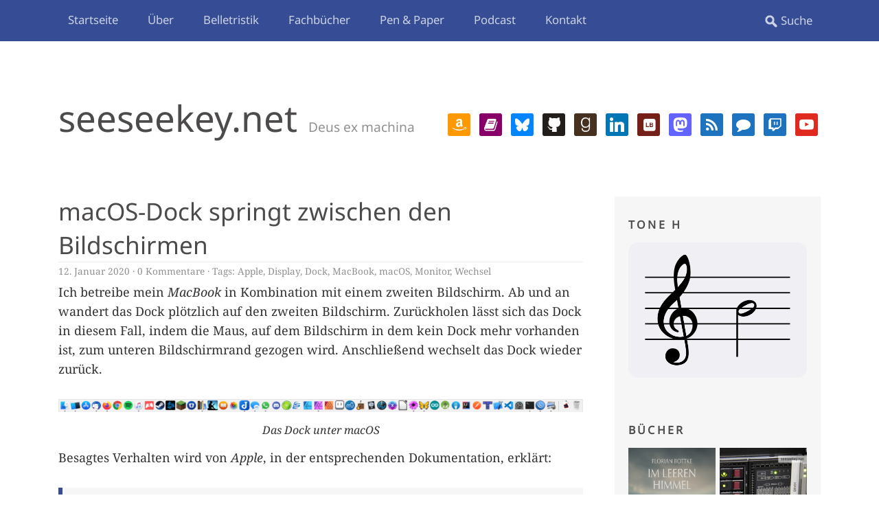

--- FILE ---
content_type: text/html; charset=UTF-8
request_url: https://seeseekey.net/archive/tag/macbook
body_size: 18121
content:
<!DOCTYPE html>
<!--[if lte IE 8]>
<html class="ie" lang="de">
<![endif]-->
<html lang="de">
<!--<![endif]-->
<head>
<meta charset="UTF-8" />
<meta name="viewport" content="width=device-width, initial-scale=1.0, maximum-scale=1.0, user-scalable=0">
<link rel="profile" href="http://gmpg.org/xfn/11" />
<link rel="stylesheet" type="text/css" media="screen" href="https://seeseekey.net/wp-content/themes/daidalos/style.css" />
<link rel="stylesheet" type="text/css" media="print" href="https://seeseekey.net/wp-content/themes/daidalos/print.css" />
<link rel="pingback" href="https://seeseekey.net/xmlrpc.php" />

<link rel="apple-touch-icon" sizes="180x180" href="https://seeseekey.net/wp-content/themes/daidalos/images/favicon/apple-touch-icon.png">
<link rel="icon" type="image/png" sizes="32x32" href="https://seeseekey.net/wp-content/themes/daidalos/images/favicon/favicon-32x32.png">
<link rel="icon" type="image/png" sizes="16x16" href="https://seeseekey.net/wp-content/themes/daidalos/images/favicon/favicon-16x16.png">
<link rel="manifest" href="https://seeseekey.net/wp-content/themes/daidalos/images/favicon/site.webmanifest">
<link rel="mask-icon" href="https://seeseekey.net/wp-content/themes/daidalos/images/favicon/safari-pinned-tab.svg" color="#5bbad5">
<link rel="shortcut icon" href="https://seeseekey.net/wp-content/themes/daidalos/images/favicon/favicon.ico">
<meta name="msapplication-TileColor" content="#2d89ef">
<meta name="msapplication-config" content="https://seeseekey.net/wp-content/themes/daidalos/images/favicon/browserconfig.xml">
<meta name="theme-color" content="#364D96">

<meta name="referrer" content="no-referrer" />

<title>Schlagwort: MacBook · seeseekey.net</title>

<!-- The SEO Framework von Sybre Waaijer -->
<meta name="robots" content="max-snippet:-1,max-image-preview:large,max-video-preview:-1" />
<link rel="canonical" href="https://seeseekey.net/archive/tag/macbook" />
<link rel="next" href="https://seeseekey.net/archive/tag/macbook/page/2" />
<meta property="og:type" content="website" />
<meta property="og:locale" content="de_DE" />
<meta property="og:site_name" content="seeseekey.net" />
<meta property="og:title" content="Schlagwort: MacBook" />
<meta property="og:url" content="https://seeseekey.net/archive/tag/macbook" />
<meta name="twitter:card" content="summary_large_image" />
<meta name="twitter:title" content="Schlagwort: MacBook" />
<script type="application/ld+json">{"@context":"https://schema.org","@graph":[{"@type":"WebSite","@id":"https://seeseekey.net/#/schema/WebSite","url":"https://seeseekey.net/","name":"seeseekey.net","description":"Deus ex machina","inLanguage":"de","potentialAction":{"@type":"SearchAction","target":{"@type":"EntryPoint","urlTemplate":"https://seeseekey.net/search/{search_term_string}"},"query-input":"required name=search_term_string"},"publisher":{"@type":"Organization","@id":"https://seeseekey.net/#/schema/Organization","name":"seeseekey.net","url":"https://seeseekey.net/"}},{"@type":"CollectionPage","@id":"https://seeseekey.net/archive/tag/macbook","url":"https://seeseekey.net/archive/tag/macbook","name":"Schlagwort: MacBook · seeseekey.net","inLanguage":"de","isPartOf":{"@id":"https://seeseekey.net/#/schema/WebSite"},"breadcrumb":{"@type":"BreadcrumbList","@id":"https://seeseekey.net/#/schema/BreadcrumbList","itemListElement":[{"@type":"ListItem","position":1,"item":"https://seeseekey.net/","name":"seeseekey.net"},{"@type":"ListItem","position":2,"name":"Schlagwort: MacBook"}]}}]}</script>
<!-- / The SEO Framework von Sybre Waaijer | 2.50ms meta | 0.12ms boot -->

<link rel="alternate" type="application/rss+xml" title="seeseekey.net &raquo; Feed" href="https://seeseekey.net/feed" />
<link rel="alternate" type="application/rss+xml" title="seeseekey.net &raquo; Kommentar-Feed" href="https://seeseekey.net/comments/feed" />

<link rel="alternate" type="application/rss+xml" title="Podcast Feed: Deus ex machina (MPEG-4 AAC)" href="https://seeseekey.net/feed/m4a" />
<link rel="alternate" type="application/rss+xml" title="Podcast Feed: Deus ex machina (MP3)" href="https://seeseekey.net/feed/mp3" />
<link rel="alternate" type="application/rss+xml" title="seeseekey.net &raquo; Schlagwort-Feed zu MacBook" href="https://seeseekey.net/archive/tag/macbook/feed" />
<style id='wp-img-auto-sizes-contain-inline-css' type='text/css'>
img:is([sizes=auto i],[sizes^="auto," i]){contain-intrinsic-size:3000px 1500px}
/*# sourceURL=wp-img-auto-sizes-contain-inline-css */
</style>
<link rel='stylesheet' id='podlove-frontend-css-css' href='https://seeseekey.net/wp-content/plugins/podlove-podcasting-plugin-for-wordpress/css/frontend.css?ver=1.0' type='text/css' media='all' />
<link rel='stylesheet' id='podlove-admin-font-css' href='https://seeseekey.net/wp-content/plugins/podlove-podcasting-plugin-for-wordpress/css/admin-font.css?ver=4.3.3' type='text/css' media='all' />
<style id='wp-block-library-inline-css' type='text/css'>
:root{--wp-block-synced-color:#7a00df;--wp-block-synced-color--rgb:122,0,223;--wp-bound-block-color:var(--wp-block-synced-color);--wp-editor-canvas-background:#ddd;--wp-admin-theme-color:#007cba;--wp-admin-theme-color--rgb:0,124,186;--wp-admin-theme-color-darker-10:#006ba1;--wp-admin-theme-color-darker-10--rgb:0,107,160.5;--wp-admin-theme-color-darker-20:#005a87;--wp-admin-theme-color-darker-20--rgb:0,90,135;--wp-admin-border-width-focus:2px}@media (min-resolution:192dpi){:root{--wp-admin-border-width-focus:1.5px}}.wp-element-button{cursor:pointer}:root .has-very-light-gray-background-color{background-color:#eee}:root .has-very-dark-gray-background-color{background-color:#313131}:root .has-very-light-gray-color{color:#eee}:root .has-very-dark-gray-color{color:#313131}:root .has-vivid-green-cyan-to-vivid-cyan-blue-gradient-background{background:linear-gradient(135deg,#00d084,#0693e3)}:root .has-purple-crush-gradient-background{background:linear-gradient(135deg,#34e2e4,#4721fb 50%,#ab1dfe)}:root .has-hazy-dawn-gradient-background{background:linear-gradient(135deg,#faaca8,#dad0ec)}:root .has-subdued-olive-gradient-background{background:linear-gradient(135deg,#fafae1,#67a671)}:root .has-atomic-cream-gradient-background{background:linear-gradient(135deg,#fdd79a,#004a59)}:root .has-nightshade-gradient-background{background:linear-gradient(135deg,#330968,#31cdcf)}:root .has-midnight-gradient-background{background:linear-gradient(135deg,#020381,#2874fc)}:root{--wp--preset--font-size--normal:16px;--wp--preset--font-size--huge:42px}.has-regular-font-size{font-size:1em}.has-larger-font-size{font-size:2.625em}.has-normal-font-size{font-size:var(--wp--preset--font-size--normal)}.has-huge-font-size{font-size:var(--wp--preset--font-size--huge)}.has-text-align-center{text-align:center}.has-text-align-left{text-align:left}.has-text-align-right{text-align:right}.has-fit-text{white-space:nowrap!important}#end-resizable-editor-section{display:none}.aligncenter{clear:both}.items-justified-left{justify-content:flex-start}.items-justified-center{justify-content:center}.items-justified-right{justify-content:flex-end}.items-justified-space-between{justify-content:space-between}.screen-reader-text{border:0;clip-path:inset(50%);height:1px;margin:-1px;overflow:hidden;padding:0;position:absolute;width:1px;word-wrap:normal!important}.screen-reader-text:focus{background-color:#ddd;clip-path:none;color:#444;display:block;font-size:1em;height:auto;left:5px;line-height:normal;padding:15px 23px 14px;text-decoration:none;top:5px;width:auto;z-index:100000}html :where(.has-border-color){border-style:solid}html :where([style*=border-top-color]){border-top-style:solid}html :where([style*=border-right-color]){border-right-style:solid}html :where([style*=border-bottom-color]){border-bottom-style:solid}html :where([style*=border-left-color]){border-left-style:solid}html :where([style*=border-width]){border-style:solid}html :where([style*=border-top-width]){border-top-style:solid}html :where([style*=border-right-width]){border-right-style:solid}html :where([style*=border-bottom-width]){border-bottom-style:solid}html :where([style*=border-left-width]){border-left-style:solid}html :where(img[class*=wp-image-]){height:auto;max-width:100%}:where(figure){margin:0 0 1em}html :where(.is-position-sticky){--wp-admin--admin-bar--position-offset:var(--wp-admin--admin-bar--height,0px)}@media screen and (max-width:600px){html :where(.is-position-sticky){--wp-admin--admin-bar--position-offset:0px}}

/*# sourceURL=wp-block-library-inline-css */
</style><style id='global-styles-inline-css' type='text/css'>
:root{--wp--preset--aspect-ratio--square: 1;--wp--preset--aspect-ratio--4-3: 4/3;--wp--preset--aspect-ratio--3-4: 3/4;--wp--preset--aspect-ratio--3-2: 3/2;--wp--preset--aspect-ratio--2-3: 2/3;--wp--preset--aspect-ratio--16-9: 16/9;--wp--preset--aspect-ratio--9-16: 9/16;--wp--preset--color--black: #000000;--wp--preset--color--cyan-bluish-gray: #abb8c3;--wp--preset--color--white: #ffffff;--wp--preset--color--pale-pink: #f78da7;--wp--preset--color--vivid-red: #cf2e2e;--wp--preset--color--luminous-vivid-orange: #ff6900;--wp--preset--color--luminous-vivid-amber: #fcb900;--wp--preset--color--light-green-cyan: #7bdcb5;--wp--preset--color--vivid-green-cyan: #00d084;--wp--preset--color--pale-cyan-blue: #8ed1fc;--wp--preset--color--vivid-cyan-blue: #0693e3;--wp--preset--color--vivid-purple: #9b51e0;--wp--preset--gradient--vivid-cyan-blue-to-vivid-purple: linear-gradient(135deg,rgb(6,147,227) 0%,rgb(155,81,224) 100%);--wp--preset--gradient--light-green-cyan-to-vivid-green-cyan: linear-gradient(135deg,rgb(122,220,180) 0%,rgb(0,208,130) 100%);--wp--preset--gradient--luminous-vivid-amber-to-luminous-vivid-orange: linear-gradient(135deg,rgb(252,185,0) 0%,rgb(255,105,0) 100%);--wp--preset--gradient--luminous-vivid-orange-to-vivid-red: linear-gradient(135deg,rgb(255,105,0) 0%,rgb(207,46,46) 100%);--wp--preset--gradient--very-light-gray-to-cyan-bluish-gray: linear-gradient(135deg,rgb(238,238,238) 0%,rgb(169,184,195) 100%);--wp--preset--gradient--cool-to-warm-spectrum: linear-gradient(135deg,rgb(74,234,220) 0%,rgb(151,120,209) 20%,rgb(207,42,186) 40%,rgb(238,44,130) 60%,rgb(251,105,98) 80%,rgb(254,248,76) 100%);--wp--preset--gradient--blush-light-purple: linear-gradient(135deg,rgb(255,206,236) 0%,rgb(152,150,240) 100%);--wp--preset--gradient--blush-bordeaux: linear-gradient(135deg,rgb(254,205,165) 0%,rgb(254,45,45) 50%,rgb(107,0,62) 100%);--wp--preset--gradient--luminous-dusk: linear-gradient(135deg,rgb(255,203,112) 0%,rgb(199,81,192) 50%,rgb(65,88,208) 100%);--wp--preset--gradient--pale-ocean: linear-gradient(135deg,rgb(255,245,203) 0%,rgb(182,227,212) 50%,rgb(51,167,181) 100%);--wp--preset--gradient--electric-grass: linear-gradient(135deg,rgb(202,248,128) 0%,rgb(113,206,126) 100%);--wp--preset--gradient--midnight: linear-gradient(135deg,rgb(2,3,129) 0%,rgb(40,116,252) 100%);--wp--preset--font-size--small: 13px;--wp--preset--font-size--medium: 20px;--wp--preset--font-size--large: 36px;--wp--preset--font-size--x-large: 42px;--wp--preset--spacing--20: 0.44rem;--wp--preset--spacing--30: 0.67rem;--wp--preset--spacing--40: 1rem;--wp--preset--spacing--50: 1.5rem;--wp--preset--spacing--60: 2.25rem;--wp--preset--spacing--70: 3.38rem;--wp--preset--spacing--80: 5.06rem;--wp--preset--shadow--natural: 6px 6px 9px rgba(0, 0, 0, 0.2);--wp--preset--shadow--deep: 12px 12px 50px rgba(0, 0, 0, 0.4);--wp--preset--shadow--sharp: 6px 6px 0px rgba(0, 0, 0, 0.2);--wp--preset--shadow--outlined: 6px 6px 0px -3px rgb(255, 255, 255), 6px 6px rgb(0, 0, 0);--wp--preset--shadow--crisp: 6px 6px 0px rgb(0, 0, 0);}:where(.is-layout-flex){gap: 0.5em;}:where(.is-layout-grid){gap: 0.5em;}body .is-layout-flex{display: flex;}.is-layout-flex{flex-wrap: wrap;align-items: center;}.is-layout-flex > :is(*, div){margin: 0;}body .is-layout-grid{display: grid;}.is-layout-grid > :is(*, div){margin: 0;}:where(.wp-block-columns.is-layout-flex){gap: 2em;}:where(.wp-block-columns.is-layout-grid){gap: 2em;}:where(.wp-block-post-template.is-layout-flex){gap: 1.25em;}:where(.wp-block-post-template.is-layout-grid){gap: 1.25em;}.has-black-color{color: var(--wp--preset--color--black) !important;}.has-cyan-bluish-gray-color{color: var(--wp--preset--color--cyan-bluish-gray) !important;}.has-white-color{color: var(--wp--preset--color--white) !important;}.has-pale-pink-color{color: var(--wp--preset--color--pale-pink) !important;}.has-vivid-red-color{color: var(--wp--preset--color--vivid-red) !important;}.has-luminous-vivid-orange-color{color: var(--wp--preset--color--luminous-vivid-orange) !important;}.has-luminous-vivid-amber-color{color: var(--wp--preset--color--luminous-vivid-amber) !important;}.has-light-green-cyan-color{color: var(--wp--preset--color--light-green-cyan) !important;}.has-vivid-green-cyan-color{color: var(--wp--preset--color--vivid-green-cyan) !important;}.has-pale-cyan-blue-color{color: var(--wp--preset--color--pale-cyan-blue) !important;}.has-vivid-cyan-blue-color{color: var(--wp--preset--color--vivid-cyan-blue) !important;}.has-vivid-purple-color{color: var(--wp--preset--color--vivid-purple) !important;}.has-black-background-color{background-color: var(--wp--preset--color--black) !important;}.has-cyan-bluish-gray-background-color{background-color: var(--wp--preset--color--cyan-bluish-gray) !important;}.has-white-background-color{background-color: var(--wp--preset--color--white) !important;}.has-pale-pink-background-color{background-color: var(--wp--preset--color--pale-pink) !important;}.has-vivid-red-background-color{background-color: var(--wp--preset--color--vivid-red) !important;}.has-luminous-vivid-orange-background-color{background-color: var(--wp--preset--color--luminous-vivid-orange) !important;}.has-luminous-vivid-amber-background-color{background-color: var(--wp--preset--color--luminous-vivid-amber) !important;}.has-light-green-cyan-background-color{background-color: var(--wp--preset--color--light-green-cyan) !important;}.has-vivid-green-cyan-background-color{background-color: var(--wp--preset--color--vivid-green-cyan) !important;}.has-pale-cyan-blue-background-color{background-color: var(--wp--preset--color--pale-cyan-blue) !important;}.has-vivid-cyan-blue-background-color{background-color: var(--wp--preset--color--vivid-cyan-blue) !important;}.has-vivid-purple-background-color{background-color: var(--wp--preset--color--vivid-purple) !important;}.has-black-border-color{border-color: var(--wp--preset--color--black) !important;}.has-cyan-bluish-gray-border-color{border-color: var(--wp--preset--color--cyan-bluish-gray) !important;}.has-white-border-color{border-color: var(--wp--preset--color--white) !important;}.has-pale-pink-border-color{border-color: var(--wp--preset--color--pale-pink) !important;}.has-vivid-red-border-color{border-color: var(--wp--preset--color--vivid-red) !important;}.has-luminous-vivid-orange-border-color{border-color: var(--wp--preset--color--luminous-vivid-orange) !important;}.has-luminous-vivid-amber-border-color{border-color: var(--wp--preset--color--luminous-vivid-amber) !important;}.has-light-green-cyan-border-color{border-color: var(--wp--preset--color--light-green-cyan) !important;}.has-vivid-green-cyan-border-color{border-color: var(--wp--preset--color--vivid-green-cyan) !important;}.has-pale-cyan-blue-border-color{border-color: var(--wp--preset--color--pale-cyan-blue) !important;}.has-vivid-cyan-blue-border-color{border-color: var(--wp--preset--color--vivid-cyan-blue) !important;}.has-vivid-purple-border-color{border-color: var(--wp--preset--color--vivid-purple) !important;}.has-vivid-cyan-blue-to-vivid-purple-gradient-background{background: var(--wp--preset--gradient--vivid-cyan-blue-to-vivid-purple) !important;}.has-light-green-cyan-to-vivid-green-cyan-gradient-background{background: var(--wp--preset--gradient--light-green-cyan-to-vivid-green-cyan) !important;}.has-luminous-vivid-amber-to-luminous-vivid-orange-gradient-background{background: var(--wp--preset--gradient--luminous-vivid-amber-to-luminous-vivid-orange) !important;}.has-luminous-vivid-orange-to-vivid-red-gradient-background{background: var(--wp--preset--gradient--luminous-vivid-orange-to-vivid-red) !important;}.has-very-light-gray-to-cyan-bluish-gray-gradient-background{background: var(--wp--preset--gradient--very-light-gray-to-cyan-bluish-gray) !important;}.has-cool-to-warm-spectrum-gradient-background{background: var(--wp--preset--gradient--cool-to-warm-spectrum) !important;}.has-blush-light-purple-gradient-background{background: var(--wp--preset--gradient--blush-light-purple) !important;}.has-blush-bordeaux-gradient-background{background: var(--wp--preset--gradient--blush-bordeaux) !important;}.has-luminous-dusk-gradient-background{background: var(--wp--preset--gradient--luminous-dusk) !important;}.has-pale-ocean-gradient-background{background: var(--wp--preset--gradient--pale-ocean) !important;}.has-electric-grass-gradient-background{background: var(--wp--preset--gradient--electric-grass) !important;}.has-midnight-gradient-background{background: var(--wp--preset--gradient--midnight) !important;}.has-small-font-size{font-size: var(--wp--preset--font-size--small) !important;}.has-medium-font-size{font-size: var(--wp--preset--font-size--medium) !important;}.has-large-font-size{font-size: var(--wp--preset--font-size--large) !important;}.has-x-large-font-size{font-size: var(--wp--preset--font-size--x-large) !important;}
/*# sourceURL=global-styles-inline-css */
</style>

<style id='classic-theme-styles-inline-css' type='text/css'>
/*! This file is auto-generated */
.wp-block-button__link{color:#fff;background-color:#32373c;border-radius:9999px;box-shadow:none;text-decoration:none;padding:calc(.667em + 2px) calc(1.333em + 2px);font-size:1.125em}.wp-block-file__button{background:#32373c;color:#fff;text-decoration:none}
/*# sourceURL=/wp-includes/css/classic-themes.min.css */
</style>
<link rel='stylesheet' id='contact-form-7-css' href='https://seeseekey.net/wp-content/plugins/contact-form-7/includes/css/styles.css?ver=6.1.4' type='text/css' media='all' />
<link rel='stylesheet' id='video-embed-privacy-css' href='https://seeseekey.net/wp-content/plugins/wp-video-embed-privacy/video-embed-privacy.css?ver=6.9' type='text/css' media='all' />
<link rel='stylesheet' id='eeb-css-frontend-css' href='https://seeseekey.net/wp-content/plugins/email-encoder-bundle/assets/css/style.css?ver=54d4eedc552c499c4a8d6b89c23d3df1' type='text/css' media='all' />
<link rel='stylesheet' id='wpzoom-social-icons-socicon-css' href='https://seeseekey.net/wp-content/plugins/social-icons-widget-by-wpzoom/assets/css/wpzoom-socicon.css?ver=1769553724' type='text/css' media='all' />
<link rel='stylesheet' id='wpzoom-social-icons-genericons-css' href='https://seeseekey.net/wp-content/plugins/social-icons-widget-by-wpzoom/assets/css/genericons.css?ver=1769553724' type='text/css' media='all' />
<link rel='stylesheet' id='wpzoom-social-icons-academicons-css' href='https://seeseekey.net/wp-content/plugins/social-icons-widget-by-wpzoom/assets/css/academicons.min.css?ver=1769553724' type='text/css' media='all' />
<link rel='stylesheet' id='wpzoom-social-icons-font-awesome-3-css' href='https://seeseekey.net/wp-content/plugins/social-icons-widget-by-wpzoom/assets/css/font-awesome-3.min.css?ver=1769553724' type='text/css' media='all' />
<link rel='stylesheet' id='dashicons-css' href='https://seeseekey.net/wp-includes/css/dashicons.min.css?ver=6.9' type='text/css' media='all' />
<link rel='stylesheet' id='wpzoom-social-icons-styles-css' href='https://seeseekey.net/wp-content/plugins/social-icons-widget-by-wpzoom/assets/css/wpzoom-social-icons-styles.css?ver=1769553724' type='text/css' media='all' />
<link rel='stylesheet' id='slb_core-css' href='https://seeseekey.net/wp-content/plugins/simple-lightbox/client/css/app.css?ver=2.9.4' type='text/css' media='all' />
<link rel='preload' as='font'  id='wpzoom-social-icons-font-academicons-woff2-css' href='https://seeseekey.net/wp-content/plugins/social-icons-widget-by-wpzoom/assets/font/academicons.woff2?v=1.9.2'  type='font/woff2' crossorigin />
<link rel='preload' as='font'  id='wpzoom-social-icons-font-fontawesome-3-woff2-css' href='https://seeseekey.net/wp-content/plugins/social-icons-widget-by-wpzoom/assets/font/fontawesome-webfont.woff2?v=4.7.0'  type='font/woff2' crossorigin />
<link rel='preload' as='font'  id='wpzoom-social-icons-font-genericons-woff-css' href='https://seeseekey.net/wp-content/plugins/social-icons-widget-by-wpzoom/assets/font/Genericons.woff'  type='font/woff' crossorigin />
<link rel='preload' as='font'  id='wpzoom-social-icons-font-socicon-woff2-css' href='https://seeseekey.net/wp-content/plugins/social-icons-widget-by-wpzoom/assets/font/socicon.woff2?v=4.5.5'  type='font/woff2' crossorigin />
<script type="text/javascript" src="https://seeseekey.net/wp-includes/js/jquery/jquery.min.js?ver=3.7.1" id="jquery-core-js"></script>
<script type="text/javascript" src="https://seeseekey.net/wp-includes/js/jquery/jquery-migrate.min.js?ver=3.4.1" id="jquery-migrate-js"></script>
<script type="text/javascript" src="https://seeseekey.net/wp-content/plugins/open-in-new-window-plugin/open_in_new_window_yes.js" id="oinw_vars-js"></script>
<script type="text/javascript" src="https://seeseekey.net/wp-content/plugins/open-in-new-window-plugin/open_in_new_window.js" id="oinw_methods-js"></script>
<script type="text/javascript" src="https://seeseekey.net/wp-content/plugins/podlove-web-player/web-player/embed.js?ver=5.9.2" id="podlove-web-player-player-js"></script>
<script type="text/javascript" src="https://seeseekey.net/wp-content/plugins/podlove-web-player/js/cache.js?ver=5.9.2" id="podlove-web-player-player-cache-js"></script>
<script type="text/javascript" src="https://seeseekey.net/wp-content/plugins/email-encoder-bundle/assets/js/custom.js?ver=2c542c9989f589cd5318f5cef6a9ecd7" id="eeb-js-frontend-js"></script>
<script type="text/javascript" src="https://seeseekey.net/wp-content/themes/daidalos/js/jquery.fitvids.js?ver=1.1" id="fitvids-js"></script>
<script type="text/javascript" src="https://seeseekey.net/wp-content/themes/daidalos/js/jquery.placeholder.min.js?ver=1.0" id="placeholder-js"></script>
<script type="text/javascript" src="https://seeseekey.net/wp-content/themes/daidalos/js/custom.js?ver=1.0" id="custom-js"></script>
<link rel="https://api.w.org/" href="https://seeseekey.net/wp-json/" /><link rel="alternate" title="JSON" type="application/json" href="https://seeseekey.net/wp-json/wp/v2/tags/2321" /><link rel="EditURI" type="application/rsd+xml" title="RSD" href="https://seeseekey.net/xmlrpc.php?rsd" />
<link rel="preload" as="style" href="https://seeseekey.net/wp-content/plugins/code-prettify/prettify/prettify.css" />
</head>

        <body class="archive tag tag-macbook tag-2321 wp-theme-daidalos">

	<div id="site-nav-wrap" class="clearfix">
		<div id="site-nav-container">
			<a href="#nav-mobile" id="mobile-menu-btn">Menü</a>
			<nav id="site-nav">
				<div class="menu-hauptmenue-container"><ul id="menu-hauptmenue" class="menu"><li id="menu-item-127054" class="menu-item menu-item-type-custom menu-item-object-custom menu-item-home menu-item-127054"><a href="https://seeseekey.net/">Startseite</a></li>
<li id="menu-item-127055" class="menu-item menu-item-type-post_type menu-item-object-page menu-item-127055"><a href="https://seeseekey.net/ueber">Über</a></li>
<li id="menu-item-127056" class="menu-item menu-item-type-post_type menu-item-object-page menu-item-has-children menu-item-127056"><a href="https://seeseekey.net/belletristik">Belletristik</a>
<ul class="sub-menu">
	<li id="menu-item-128527" class="menu-item menu-item-type-post_type menu-item-object-page menu-item-128527"><a href="https://seeseekey.net/belletristik/im-leeren-himmel">Im leeren Himmel</a></li>
</ul>
</li>
<li id="menu-item-127057" class="menu-item menu-item-type-post_type menu-item-object-page menu-item-has-children menu-item-127057"><a href="https://seeseekey.net/fachbuecher">Fachbücher</a>
<ul class="sub-menu">
	<li id="menu-item-127058" class="menu-item menu-item-type-post_type menu-item-object-page menu-item-127058"><a href="https://seeseekey.net/fachbuecher/selfhosting">Selfhosting</a></li>
</ul>
</li>
<li id="menu-item-127112" class="menu-item menu-item-type-post_type menu-item-object-page menu-item-has-children menu-item-127112"><a href="https://seeseekey.net/pen-paper">Pen &#038; Paper</a>
<ul class="sub-menu">
	<li id="menu-item-127132" class="menu-item menu-item-type-post_type menu-item-object-page menu-item-127132"><a href="https://seeseekey.net/pen-paper/percentage">Percentage</a></li>
	<li id="menu-item-127134" class="menu-item menu-item-type-post_type menu-item-object-page menu-item-127134"><a href="https://seeseekey.net/pen-paper/charakterbogen">Charakterbogen</a></li>
</ul>
</li>
<li id="menu-item-127066" class="menu-item menu-item-type-custom menu-item-object-custom menu-item-has-children menu-item-127066"><a href="https://seeseekey.net/archive/tag/dexm/">Podcast</a>
<ul class="sub-menu">
	<li id="menu-item-127062" class="menu-item menu-item-type-post_type menu-item-object-page menu-item-127062"><a href="https://seeseekey.net/podcast/abonnieren">Abonnieren</a></li>
</ul>
</li>
<li id="menu-item-127063" class="menu-item menu-item-type-post_type menu-item-object-page menu-item-has-children menu-item-127063"><a href="https://seeseekey.net/kontakt">Kontakt</a>
<ul class="sub-menu">
	<li id="menu-item-127064" class="menu-item menu-item-type-post_type menu-item-object-page menu-item-privacy-policy menu-item-127064"><a rel="privacy-policy" href="https://seeseekey.net/kontakt/datenschutz">Datenschutzerklärung</a></li>
	<li id="menu-item-127065" class="menu-item menu-item-type-post_type menu-item-object-page menu-item-127065"><a href="https://seeseekey.net/kontakt/impressum">Impressum</a></li>
	<li id="menu-item-129926" class="menu-item menu-item-type-post_type menu-item-object-page menu-item-129926"><a href="https://seeseekey.net/kontakt/socials">Socials</a></li>
</ul>
</li>
</ul></div>					<form method="get" id="searchform" action="https://seeseekey.net/">
		<input type="text" class="field" name="s" id="s" placeholder="Suche" />
		<input type="submit" class="submit" name="submit" id="searchsubmit" value="Suche" />
	</form>			</nav><!-- end #site-nav -->
		</div><!-- end #site-nav-container -->
	</div><!-- end #site-nav-wrap -->

	<div id="wrap" class="clearfix">
		<header id="header">
			<div id="branding">
				<div id="site-title">
											<h1><a href="https://seeseekey.net/" title="seeseekey.net">seeseekey.net</a></h1>
						<h2 id="site-description">Deus ex machina</h2>
									</div><!-- end #site-title -->

									<div class="header-widget-area">
						<aside id="zoom-social-icons-widget-2" class="widget zoom-social-icons-widget">
		
<ul class="zoom-social-icons-list zoom-social-icons-list--with-canvas zoom-social-icons-list--rounded zoom-social-icons-list--no-labels">

		
				<li class="zoom-social_icons-list__item">
		<a class="zoom-social_icons-list__link" href="https://www.amazon.de/stores/Florian-Bottke/author/B0CLDVBBQS" target="_blank" title="" >
									
						<span class="screen-reader-text">amazon</span>
			
						<span class="zoom-social_icons-list-span social-icon socicon socicon-amazon" data-hover-rule="background-color" data-hover-color="#FF9900" style="background-color : #FF9900; font-size: 21px; padding:6px" ></span>
			
					</a>
	</li>

	
				<li class="zoom-social_icons-list__item">
		<a class="zoom-social_icons-list__link" href="https://www.autorenwelt.de/person/florian-bottke" target="_blank" title="" >
									
						<span class="screen-reader-text">book</span>
			
						<span class="zoom-social_icons-list-span social-icon fa fa-book" data-hover-rule="background-color" data-hover-color="#870067" style="background-color : #870067; font-size: 21px; padding:6px" ></span>
			
					</a>
	</li>

	
				<li class="zoom-social_icons-list__item">
		<a class="zoom-social_icons-list__link" href="https://bsky.app/profile/seeseekey.bsky.social" target="_blank" title="" >
									
						<span class="screen-reader-text">bluesky</span>
			
						<span class="zoom-social_icons-list-span social-icon socicon socicon-bluesky" data-hover-rule="background-color" data-hover-color="#0285FF" style="background-color : #0285FF; font-size: 21px; padding:6px" ></span>
			
					</a>
	</li>

	
				<li class="zoom-social_icons-list__item">
		<a class="zoom-social_icons-list__link" href="https://github.com/seeseekey" target="_blank" title="" >
									
						<span class="screen-reader-text">github</span>
			
						<span class="zoom-social_icons-list-span social-icon socicon socicon-github" data-hover-rule="background-color" data-hover-color="#221e1b" style="background-color : #221e1b; font-size: 21px; padding:6px" ></span>
			
					</a>
	</li>

	
				<li class="zoom-social_icons-list__item">
		<a class="zoom-social_icons-list__link" href="https://www.goodreads.com/author/show/13932304.Florian_Bottke" target="_blank" title="" >
									
						<span class="screen-reader-text">goodreads</span>
			
						<span class="zoom-social_icons-list-span social-icon socicon socicon-goodreads" data-hover-rule="background-color" data-hover-color="#463020" style="background-color : #463020; font-size: 21px; padding:6px" ></span>
			
					</a>
	</li>

	
				<li class="zoom-social_icons-list__item">
		<a class="zoom-social_icons-list__link" href="https://www.linkedin.com/in/florianbottke/" target="_blank" title="" >
									
						<span class="screen-reader-text">linkedin</span>
			
						<span class="zoom-social_icons-list-span social-icon socicon socicon-linkedin" data-hover-rule="background-color" data-hover-color="#0077B5" style="background-color : #0077B5; font-size: 21px; padding:6px" ></span>
			
					</a>
	</li>

	
				<li class="zoom-social_icons-list__item">
		<a class="zoom-social_icons-list__link" href="https://www.lovelybooks.de/autor/Florian-Bottke/" target="_blank" title="" >
									
						<span class="screen-reader-text">lookbook</span>
			
						<span class="zoom-social_icons-list-span social-icon socicon socicon-lookbook" data-hover-rule="background-color" data-hover-color="#751f19" style="background-color : #751f19; font-size: 21px; padding:6px" ></span>
			
					</a>
	</li>

	
				<li class="zoom-social_icons-list__item">
		<a class="zoom-social_icons-list__link" href="https://mastodon.social/@seeseekey" target="_blank" title="" >
									
						<span class="screen-reader-text">mastodon</span>
			
						<span class="zoom-social_icons-list-span social-icon socicon socicon-mastodon" data-hover-rule="background-color" data-hover-color="#6364FF" style="background-color : #6364FF; font-size: 21px; padding:6px" ></span>
			
					</a>
	</li>

	
				<li class="zoom-social_icons-list__item">
		<a class="zoom-social_icons-list__link" href="https://seeseekey.net/feed/" target="_blank" title="" >
									
						<span class="screen-reader-text">rss</span>
			
						<span class="zoom-social_icons-list-span social-icon dashicons dashicons-rss" data-hover-rule="background-color" data-hover-color="#1e73be" style="background-color : #1e73be; font-size: 21px; padding:6px" ></span>
			
					</a>
	</li>

	
				<li class="zoom-social_icons-list__item">
		<a class="zoom-social_icons-list__link" href="https://seeseekey.net/comments/feed/" target="_blank" title="" >
									
						<span class="screen-reader-text">comment</span>
			
						<span class="zoom-social_icons-list-span social-icon fa fa-comment" data-hover-rule="background-color" data-hover-color="#1e73be" style="background-color : #1e73be; font-size: 21px; padding:6px" ></span>
			
					</a>
	</li>

	
				<li class="zoom-social_icons-list__item">
		<a class="zoom-social_icons-list__link" href="https://www.twitch.tv/seeseekey/" target="_blank" title="" >
									
						<span class="screen-reader-text">twitch</span>
			
						<span class="zoom-social_icons-list-span social-icon genericon genericon-twitch" data-hover-rule="background-color" data-hover-color="#1e73be" style="background-color : #1e73be; font-size: 21px; padding:6px" ></span>
			
					</a>
	</li>

	
				<li class="zoom-social_icons-list__item">
		<a class="zoom-social_icons-list__link" href="https://www.youtube.com/user/seeseekey" target="_blank" title="" >
									
						<span class="screen-reader-text">youtube</span>
			
						<span class="zoom-social_icons-list-span social-icon socicon socicon-youtube" data-hover-rule="background-color" data-hover-color="#e02a20" style="background-color : #e02a20; font-size: 21px; padding:6px" ></span>
			
					</a>
	</li>

	
</ul>

		</aside>					</div><!-- end .header-widget-area -->
							</div><!-- end #branding -->
		</header><!-- end #header -->

	<div id="content">

		
			
						
				
<article id="post-125859" class="post-125859 post type-post status-publish format-standard has-post-thumbnail hentry category-unkategorisiert tag-apple tag-display tag-dock tag-macbook tag-macos tag-monitor tag-wechsel">

	<header class="entry-header">
		<h2 class="entry-title"><a href="https://seeseekey.net/archive/125859" title="Permalink zu macOS-Dock springt zwischen den Bildschirmen" rel="bookmark">macOS-Dock springt zwischen den Bildschirmen</a></h2>

		<aside class="entry-details">
			<span class="clearfix">
				<span class="entry-date"><a href="https://seeseekey.net/archive/125859">12. Januar 2020</a></span>
				<span class="entry-comments"><a href="https://seeseekey.net/archive/125859#respond" class="comments-link" >0 Kommentare</a></span>
					
				<span class="entry-tags">Tags: <a href="https://seeseekey.net/archive/tag/apple" rel="tag">Apple</a>, <a href="https://seeseekey.net/archive/tag/display" rel="tag">Display</a>, <a href="https://seeseekey.net/archive/tag/dock" rel="tag">Dock</a>, <a href="https://seeseekey.net/archive/tag/macbook" rel="tag">MacBook</a>, <a href="https://seeseekey.net/archive/tag/macos" rel="tag">macOS</a>, <a href="https://seeseekey.net/archive/tag/monitor" rel="tag">Monitor</a>, <a href="https://seeseekey.net/archive/tag/wechsel" rel="tag">Wechsel</a></span>
							</span>
		</aside><!--end .entry-details -->
	</header><!--end .entry-header -->
		
	<div class="entry-content clearfix">
		<p>Ich betreibe mein <em>MacBook</em> in Kombination mit einem zweiten Bildschirm. Ab und an wandert das Dock plötzlich auf den zweiten Bildschirm. Zurückholen lässt sich das Dock in diesem Fall, indem die Maus, auf dem Bildschirm in dem kein Dock mehr vorhanden ist, zum unteren Bildschirmrand gezogen wird. Anschließend wechselt das Dock wieder zurück.</p>
<div id="attachment_125862" style="width: 1034px" class="wp-caption aligncenter"><a href="https://seeseekey.net/wp-content/uploads/2020/01/dock-macos.png" data-slb-active="1" data-slb-asset="577535902" data-slb-internal="0" data-slb-group="125859"><img decoding="async" aria-describedby="caption-attachment-125862" src="https://seeseekey.net/wp-content/uploads/2020/01/dock-macos-1024x26.png" alt="" width="1024" height="26" class="size-medium wp-image-125862" srcset="https://seeseekey.net/wp-content/uploads/2020/01/dock-macos-1024x26.png 1024w, https://seeseekey.net/wp-content/uploads/2020/01/dock-macos-768x20.png 768w, https://seeseekey.net/wp-content/uploads/2020/01/dock-macos-1536x40.png 1536w, https://seeseekey.net/wp-content/uploads/2020/01/dock-macos.png 1864w" sizes="(max-width: 1024px) 100vw, 1024px" /></a><p id="caption-attachment-125862" class="wp-caption-text">Das Dock unter macOS</p></div>
<p>Besagtes Verhalten wird von <em>Apple</em>, in der entsprechenden Dokumentation, erklärt:</p>
<blockquote><p>Wenn sich Ihr Dock im unteren Bildschirmbereich befindet, wird es auf jedem Display angezeigt, wenn Sie den Mauszeiger in den unteren Bereich bewegen.</p></blockquote>
<p>Damit springt das Dock, wenn der Nutzer aus Versehen auf dem zweiten Bildschirm die Maus nach unten bewegt.</p>
			</div><!-- end .entry-content -->

</article><!-- end post -125859 -->
			
				
<article id="post-125635" class="post-125635 post type-post status-publish format-standard has-post-thumbnail hentry category-unkategorisiert tag-apple tag-bedingungen tag-bildschirm tag-display tag-macbook tag-macbook-air tag-maus tag-standby tag-tastatur">

	<header class="entry-header">
		<h2 class="entry-title"><a href="https://seeseekey.net/archive/125635" title="Permalink zu MacBook im zugeklappten Zustand nutzen" rel="bookmark">MacBook im zugeklappten Zustand nutzen</a></h2>

		<aside class="entry-details">
			<span class="clearfix">
				<span class="entry-date"><a href="https://seeseekey.net/archive/125635">25. November 2019</a></span>
				<span class="entry-comments"><a href="https://seeseekey.net/archive/125635#respond" class="comments-link" >0 Kommentare</a></span>
					
				<span class="entry-tags">Tags: <a href="https://seeseekey.net/archive/tag/apple" rel="tag">Apple</a>, <a href="https://seeseekey.net/archive/tag/bedingungen" rel="tag">Bedingungen</a>, <a href="https://seeseekey.net/archive/tag/bildschirm" rel="tag">Bildschirm</a>, <a href="https://seeseekey.net/archive/tag/display" rel="tag">Display</a>, <a href="https://seeseekey.net/archive/tag/macbook" rel="tag">MacBook</a>, <a href="https://seeseekey.net/archive/tag/macbook-air" rel="tag">MacBook Air</a>, <a href="https://seeseekey.net/archive/tag/maus" rel="tag">Maus</a>, <a href="https://seeseekey.net/archive/tag/standby" rel="tag">Standby</a>, <a href="https://seeseekey.net/archive/tag/tastatur" rel="tag">Tastatur</a></span>
							</span>
		</aside><!--end .entry-details -->
	</header><!--end .entry-header -->
		
	<div class="entry-content clearfix">
		<p>Wird ein <em>MacBook</em> zugeklappt, so wechselt es in den Standby-Modus. In den meisten Fällen ist dies nicht nur praktisch, sondern auch das gewünschte Verhalten. Damit mit dem <em>MacBook</em> weitergearbeitet werden kann, wenn es zugeklappt wird, müssen einige Bedingungen erfüllt sein.</p>
<div id="attachment_9435" style="width: 810px" class="wp-caption aligncenter"><a href="https://seeseekey.net/wp-content/uploads/2012/07/macbookair.jpg" data-slb-active="1" data-slb-asset="1394726211" data-slb-internal="0" data-slb-group="125635"><img fetchpriority="high" decoding="async" aria-describedby="caption-attachment-9435" src="https://seeseekey.net/wp-content/uploads/2012/07/macbookair.jpg" alt="" width="800" height="598" class="size-full wp-image-9435" srcset="https://seeseekey.net/wp-content/uploads/2012/07/macbookair.jpg 800w, https://seeseekey.net/wp-content/uploads/2012/07/macbookair-768x574.jpg 768w" sizes="(max-width: 800px) 100vw, 800px" /></a><p id="caption-attachment-9435" class="wp-caption-text">Ein Macbook Air</p></div>
<p>So muss das <em>MacBook</em> am Netzteil angeschlossen sein. Daneben müssen eine externe Tastatur, Maus und ein externer Bildschirm angeschlossen sein. Sind diese Bedingungen erfüllt, kann das <em>MacBook</em> zugeklappt werden, ohne das es in den Standby-Modus wechselt.</p>
			</div><!-- end .entry-content -->

</article><!-- end post -125635 -->
			
				
<article id="post-122770" class="post-122770 post type-post status-publish format-standard has-post-thumbnail hentry category-unkategorisiert tag-akku tag-anleitung tag-apple tag-batterie tag-kalibrierung tag-laden tag-macbook tag-macbook-air tag-macos">

	<header class="entry-header">
		<h2 class="entry-title"><a href="https://seeseekey.net/archive/122770" title="Permalink zu Batterie einer mobilen Apple-Rechners kalibrieren" rel="bookmark">Batterie einer mobilen Apple-Rechners kalibrieren</a></h2>

		<aside class="entry-details">
			<span class="clearfix">
				<span class="entry-date"><a href="https://seeseekey.net/archive/122770">26. Januar 2019</a></span>
				<span class="entry-comments"><a href="https://seeseekey.net/archive/122770#respond" class="comments-link" >0 Kommentare</a></span>
					
				<span class="entry-tags">Tags: <a href="https://seeseekey.net/archive/tag/akku" rel="tag">Akku</a>, <a href="https://seeseekey.net/archive/tag/anleitung" rel="tag">Anleitung</a>, <a href="https://seeseekey.net/archive/tag/apple" rel="tag">Apple</a>, <a href="https://seeseekey.net/archive/tag/batterie" rel="tag">Batterie</a>, <a href="https://seeseekey.net/archive/tag/kalibrierung" rel="tag">Kalibrierung</a>, <a href="https://seeseekey.net/archive/tag/laden" rel="tag">Laden</a>, <a href="https://seeseekey.net/archive/tag/macbook" rel="tag">MacBook</a>, <a href="https://seeseekey.net/archive/tag/macbook-air" rel="tag">MacBook Air</a>, <a href="https://seeseekey.net/archive/tag/macos" rel="tag">macOS</a></span>
							</span>
		</aside><!--end .entry-details -->
	</header><!--end .entry-header -->
		
	<div class="entry-content clearfix">
		<p>Bei der Nutzung eines mobilen <em>Apple</em>-Rechners, wie z.B. einem MacBook Air, ist es ratsam den Akku bzw. die Batterie desselbigen ab und an zu kalibrieren. Damit ist sichergestellt das die Anzeige der noch verbleibenden Energie korrekt dargestellt wird. Zur Kalibrierung müssen bestimmte Schritte in einer definierten Reihenfolge ausgeführt werden. Im ersten Schritt muss das Gerät auf 100 Prozent geladen werden. Danach muss das Gerät mindestens zwei weitere Stunden geladen werden. Anschließend kann der Ladestecker entfernt werden.</p>
<div id="attachment_122776" style="width: 1034px" class="wp-caption aligncenter"><a href="https://seeseekey.net/wp-content/uploads/2019/01/macbook-air-battery.png" data-slb-active="1" data-slb-asset="1457329594" data-slb-internal="0" data-slb-group="122770"><img decoding="async" aria-describedby="caption-attachment-122776" src="https://seeseekey.net/wp-content/uploads/2019/01/macbook-air-battery-1024x504.png" alt="" width="1024" height="504" class="size-medium wp-image-122776" srcset="https://seeseekey.net/wp-content/uploads/2019/01/macbook-air-battery-1024x504.png 1024w, https://seeseekey.net/wp-content/uploads/2019/01/macbook-air-battery-2048x1009.png 2048w, https://seeseekey.net/wp-content/uploads/2019/01/macbook-air-battery-768x378.png 768w, https://seeseekey.net/wp-content/uploads/2019/01/macbook-air-battery-1536x756.png 1536w" sizes="(max-width: 1024px) 100vw, 1024px" /></a><p id="caption-attachment-122776" class="wp-caption-text">Die Akku-Zellen bei einem MacBook Air</p></div>
<p>Nun kann das Gerät normal genutzt werden, bis die Warnung erscheint die davor warnt, dass die Batterie bald leer ist. Das Gerät muss nun solange genutzt werden, bis es sich von Selbst abschaltet. Nachdem das Gerät sich abgeschaltet hat, muss es für mindestens 5 Stunden in diesem Zustand belassen werden. Anschließend muss das Gerät in einem Rutsch auf 100 Prozent geladen werden. Das Gerät sollte anschließend weitere zwei Stunden am Netzteil betrieben werden. Danach ist die Kalibrierung abgeschlossen. Wird einer dieser Schritte unterbrochen, muss die Kalibrierung erneut, von Beginn an, durchgeführt werden.</p>
			</div><!-- end .entry-content -->

</article><!-- end post -122770 -->
			
				
<article id="post-122668" class="post-122668 post type-post status-publish format-standard has-post-thumbnail hentry category-unkategorisiert tag-application-support tag-dateisystem tag-hardlink tag-macbook tag-macbook-air tag-macos tag-partition tag-partitionierung tag-probleme tag-steam tag-verknuepfung">

	<header class="entry-header">
		<h2 class="entry-title"><a href="https://seeseekey.net/archive/122668" title="Permalink zu Steam startet unter macOS nicht" rel="bookmark">Steam startet unter macOS nicht</a></h2>

		<aside class="entry-details">
			<span class="clearfix">
				<span class="entry-date"><a href="https://seeseekey.net/archive/122668">20. Januar 2019</a></span>
				<span class="entry-comments"><a href="https://seeseekey.net/archive/122668#comments" class="comments-link" >1 Kommentar</a></span>
					
				<span class="entry-tags">Tags: <a href="https://seeseekey.net/archive/tag/application-support" rel="tag">Application Support</a>, <a href="https://seeseekey.net/archive/tag/dateisystem" rel="tag">Dateisystem</a>, <a href="https://seeseekey.net/archive/tag/hardlink" rel="tag">Hardlink</a>, <a href="https://seeseekey.net/archive/tag/macbook" rel="tag">MacBook</a>, <a href="https://seeseekey.net/archive/tag/macbook-air" rel="tag">MacBook Air</a>, <a href="https://seeseekey.net/archive/tag/macos" rel="tag">macOS</a>, <a href="https://seeseekey.net/archive/tag/partition" rel="tag">Partition</a>, <a href="https://seeseekey.net/archive/tag/partitionierung" rel="tag">Partitionierung</a>, <a href="https://seeseekey.net/archive/tag/probleme" rel="tag">Probleme</a>, <a href="https://seeseekey.net/archive/tag/steam" rel="tag">Steam</a>, <a href="https://seeseekey.net/archive/tag/verknuepfung" rel="tag">Verknüpfung</a></span>
							</span>
		</aside><!--end .entry-details -->
	</header><!--end .entry-header -->
		
	<div class="entry-content clearfix">
		<p>Auf einem <em>MacBook Air</em> habe ich ein neues System aufgesetzt. Neben anderer Software, wollte ich unter anderem <em>Steam</em> installieren. Nach der Installation startete <em>Steam</em> und lud die entsprechenden Daten herunter. Danach beendete sich <em>Steam</em> selber. Auch der mehrmalige Versuch <em>Steam</em> zu Starten führte zum gleichen Fehlerbild. Das Löschen des Ordners mit den Applikationsdaten:</p>
<pre>~/Library/Application Support/Steam</pre>
<p>half leider ebenfalls nicht. Für die Fehlersuche startete ich <em>Steam</em> im Terminal:</p>
<pre>cd /Applications/Steam.app/Contents/MacOS/
./steam_osx</pre>
<p>Dort erschient folgende Ausgabe:</p>
<pre>[2019-01-13 18:33:37] Startup - updater built Aug 22 2016 17:36:46
/BuildRoot/Library/Caches/com.apple.xbs/Sources/AppleFSCompression/AppleFSCompression-96.200.3/Common/ChunkCompression.cpp:49: Error: unsupported compressor 8
/BuildRoot/Library/Caches/com.apple.xbs/Sources/AppleFSCompression/AppleFSCompression-96.200.3/Libraries/CompressData/CompressData.c:353: Error: Unknown compression scheme encountered for file '/System/Library/CoreServices/CoreTypes.bundle/Contents/Resources/Exceptions.plist'
/BuildRoot/Library/Caches/com.apple.xbs/Sources/AppleFSCompression/AppleFSCompression-96.200.3/Common/ChunkCompression.cpp:49: Error: unsupported compressor 8
/BuildRoot/Library/Caches/com.apple.xbs/Sources/AppleFSCompression/AppleFSCompression-96.200.3/Libraries/CompressData/CompressData.c:353: Error: Unknown compression scheme encountered for file '/System/Library/CoreServices/CoreTypes.bundle/Contents/Library/AppExceptions.bundle/Exceptions.plist'
[2019-01-13 18:33:38] Startup - updater built Jan  4 2019 15:25:44
found breakpad via in process memory: '/Users/seeseekey/Library/Application Support/Steam/Steam.AppBundle/Steam/Contents/MacOS/Frameworks/Breakpad.framework/Versions/A/Resources'
Installing breakpad crash handler
[2019-01-13 18:33:38] Steam requires that '/Users/seeseekey/Library/Application Support/Steam/Steam.AppBundle/Steam/Contents/MacOS' be on a case-insensitive filesystem.
SteamID:  0, universe Public
[2019-01-13 18:33:38] Steam requires that '/Users/seeseekey/Library/Application Support/Steam/Steam.AppBundle/Steam/Contents/MacOS' be on a case-insensitive filesystem.
[2019-01-13 18:33:38] Verifying installation...
[2019-01-13 18:33:38] Shutdown
[2019-01-13 18:33:38] Unable to read and verify install manifest /Users/seeseekey/Library/Application Support/Steam/Steam.AppBundle/Steam/Contents/MacOS/package/steam_client_osx.installed
[2019-01-13 18:33:38] Verification complete
[2019-01-13 18:33:38] Downloading update...
[2019-01-13 18:33:38] Checking for available updates...
[2019-01-13 18:33:38] Downloading manifest: client-download.steampowered.com/client/steam_client_osx
[2019-01-13 18:33:38] Error: Download failed: http error 0</pre>
<p>Nach der Auswertung der Ausgabe ergab sich das es sich hier ebenfalls um ein <a href="https://seeseekey.net/archive/122696/">Problem mit dem case-sensitiven Dateisystem</a> auf dem <em>macOS</em>-Rechner handelte.</p>
<div id="attachment_122671" style="width: 1034px" class="wp-caption aligncenter"><a href="https://seeseekey.net/wp-content/uploads/2019/01/festplattendienstprogramm.png" data-slb-active="1" data-slb-asset="1643734735" data-slb-internal="0" data-slb-group="122668"><img loading="lazy" decoding="async" aria-describedby="caption-attachment-122671" src="https://seeseekey.net/wp-content/uploads/2019/01/festplattendienstprogramm-1024x673.png" alt="" width="1024" height="673" class="size-medium wp-image-122671" srcset="https://seeseekey.net/wp-content/uploads/2019/01/festplattendienstprogramm-1024x673.png 1024w, https://seeseekey.net/wp-content/uploads/2019/01/festplattendienstprogramm-768x505.png 768w, https://seeseekey.net/wp-content/uploads/2019/01/festplattendienstprogramm.png 1037w" sizes="auto, (max-width: 1024px) 100vw, 1024px" /></a><p id="caption-attachment-122671" class="wp-caption-text">Steam verträgt case-sensitive Dateisysteme unter macOS nicht</p></div>
<p>Für dieses Problem bieten sich zwei Lösungen an. Bei der radikalen Lösung wird der Rechner bzw. die Partition neu aufgesetzt. Die andere Möglichkeit wäre es eine Partition zu erstellen, welche mit einem case-insensitiven Dateisystem betrieben wird und der entsprechende <em>Application Support</em>-Ordner per Hardlink zu dieser neuen Partition zeigen zu lassen. Schön ist keine der Lösungen, vor allem da sich jenes Problem durch die Anwendung (in diesem Fall <em>Steam</em>) lösen ließe. Meine pragmatische Lösung war es in diesem Fall <em>Steam</em> nicht zu installieren und stattdessen den Rechner produktiv zu nutzen.</p>
			</div><!-- end .entry-content -->

</article><!-- end post -122668 -->
			
				
<article id="post-122661" class="post-122661 post type-post status-publish format-standard hentry category-unkategorisiert tag-akku tag-aktivitaetsanzeige tag-apple tag-batterie tag-mac-os tag-macbook tag-macos tag-terminal tag-zeit">

	<header class="entry-header">
		<h2 class="entry-title"><a href="https://seeseekey.net/archive/122661" title="Permalink zu Verbleibende Zeit im Batteriebetrieb anzeigen" rel="bookmark">Verbleibende Zeit im Batteriebetrieb anzeigen</a></h2>

		<aside class="entry-details">
			<span class="clearfix">
				<span class="entry-date"><a href="https://seeseekey.net/archive/122661">15. Januar 2019</a></span>
				<span class="entry-comments"><a href="https://seeseekey.net/archive/122661#respond" class="comments-link" >0 Kommentare</a></span>
					
				<span class="entry-tags">Tags: <a href="https://seeseekey.net/archive/tag/akku" rel="tag">Akku</a>, <a href="https://seeseekey.net/archive/tag/aktivitaetsanzeige" rel="tag">Aktivitätsanzeige</a>, <a href="https://seeseekey.net/archive/tag/apple" rel="tag">Apple</a>, <a href="https://seeseekey.net/archive/tag/batterie" rel="tag">Batterie</a>, <a href="https://seeseekey.net/archive/tag/mac-os" rel="tag">Mac OS</a>, <a href="https://seeseekey.net/archive/tag/macbook" rel="tag">MacBook</a>, <a href="https://seeseekey.net/archive/tag/macos" rel="tag">macOS</a>, <a href="https://seeseekey.net/archive/tag/terminal" rel="tag">Terminal</a>, <a href="https://seeseekey.net/archive/tag/zeit" rel="tag">Zeit</a></span>
							</span>
		</aside><!--end .entry-details -->
	</header><!--end .entry-header -->
		
	<div class="entry-content clearfix">
		<p>Bei batteriebetriebenen <em>Apple</em>-Geräten wie der <em>MacBook</em>-Serie gab es in früheren Versionen des Betriebssystems eine Anzeige der noch verbleibenden Zeit im Batteriebetrieb. Diese war zu sehen wenn das Akkusymbol in der Menüleiste angeklickt wurde. In neueren Versionen von <em>macOS</em> ist diese Angabe leider nicht mehr zu finden.</p>
<div id="attachment_122662" style="width: 402px" class="wp-caption aligncenter"><a href="https://seeseekey.net/wp-content/uploads/2019/01/batterymenu.png" data-slb-active="1" data-slb-asset="730263261" data-slb-internal="0" data-slb-group="122661"><img loading="lazy" decoding="async" aria-describedby="caption-attachment-122662" src="https://seeseekey.net/wp-content/uploads/2019/01/batterymenu.png" alt="" width="392" height="175" class="size-full wp-image-122662" /></a><p id="caption-attachment-122662" class="wp-caption-text">Die Angabe der verbleibenden Zeit ist verschwunden</p></div>
<p>Warum diese Angabe entfernt wurde ist unklar; allerdings kann sie anderweitig im System angezeigt werden. Eine Variante ist die Nutzung der <em>Aktivitätsanzeige</em>. In dieser findet sich im Tab <em>Energie</em> im unteren Bereich eine Anzeige der verbleibenden Zeit.</p>
<div id="attachment_122663" style="width: 922px" class="wp-caption aligncenter"><a href="https://seeseekey.net/wp-content/uploads/2019/01/aktivitaetsanzeige.png" data-slb-active="1" data-slb-asset="405958711" data-slb-internal="0" data-slb-group="122661"><img loading="lazy" decoding="async" aria-describedby="caption-attachment-122663" src="https://seeseekey.net/wp-content/uploads/2019/01/aktivitaetsanzeige.png" alt="" width="912" height="712" class="size-full wp-image-122663" srcset="https://seeseekey.net/wp-content/uploads/2019/01/aktivitaetsanzeige.png 912w, https://seeseekey.net/wp-content/uploads/2019/01/aktivitaetsanzeige-768x600.png 768w" sizes="auto, (max-width: 912px) 100vw, 912px" /></a><p id="caption-attachment-122663" class="wp-caption-text">In der Aktivitätsanzeige kann die Angabe der verbleibenden Zeit noch gefunden werden</p></div>
<p>Neben dem Weg über die <em>Aktivitätsanzeige</em>, kann die verbleibende Zeit alternativ über das <em>Terminal</em> ermittelt werden. Dazu muss dort:</p>
<pre>pmset -g batt</pre>
<p>eingeben. Anschließend erscheint eine Ausgabe nach dem Schema:</p>
<pre>-InternalBattery-0 (id=5331033)	74%; discharging; 2:29 remaining present: true</pre>
<p>Die Zahl vor dem <em>remaining</em> gibt hierbei die verbleibende Zeit an.</p>
			</div><!-- end .entry-content -->

</article><!-- end post -122661 -->
			
					<nav id="nav-below" class="clearfix">
				<div class="nav-previous"></div>
				<div class="nav-next"><a href="https://seeseekey.net/archive/tag/macbook/page/2" >&rarr;</a></div>
			</nav><!-- end #nav-below -->
		
			
		
	</div><!-- end #content -->


	<div id="sidebar" class="widget-area">

				<aside id="custom_html-7" class="widget_text widget widget_custom_html"><h3 class="widget-title">Random</h3><div class="textwidget custom-html-widget"><div id="content0" style="display:none; text-align:center;"><a href="https://seeseekey.net/fachbuecher/selfhosting"><img alt="Selfhosting" src="https://seeseekey.net/wp-content/uploads/2023/06/3d-mock-selfhosting-cropped.png" style="height:256px;"/></a></div>

<div id="content1" style="display:none; text-align:center;"><a href="https://t1h.net"><img alt="Tone H" src="https://seeseekey.net/wp-content/uploads/2023/04/t1h-rounded-1024x777.png" style=""/></a></div>

<div id="content2" style="display:none; text-align:center;"><a href="https://seeseekey.net/belletristik/im-leeren-himmel"><img alt="Im leeren Himmel" src="https://seeseekey.net/wp-content/uploads/2025/01/hardcover-imleerenhimmel-front-768x1024.png" style="height:260px;"/></a></div>

<script>
  randomIndex = Math.floor(Math.random()*3);
  document.getElementById("content" + randomIndex).style.display = "";
  
  const titles = ["Selfhosting", "Tone H", "Im leeren Himmel"];
  document.getElementById("custom_html-7").getElementsByClassName("widget-title")[0].textContent=titles[randomIndex];
</script></div></aside><aside id="custom_html-8" class="widget_text widget widget_custom_html"><h3 class="widget-title">Bücher</h3><div class="textwidget custom-html-widget"><div style="display:flex; justify-content: space-between;">
  <a href="https://seeseekey.net/belletristik/im-leeren-himmel" style="width: 49%; display: inline-block;">
    <img src="https://seeseekey.net/wp-content/uploads/2023/10/imleerenhimmel-cover-flat-722x1024.png" alt="Im leeren Himmel" style="width: 100%;">
  </a>
  <a href="https://seeseekey.net/fachbuecher/selfhosting" style="width: 49%; display: inline-block;">
    <img src="https://seeseekey.net/wp-content/uploads/2023/10/selfhosting-cover-flat-722x1024.png" alt="Selfhosting" style="width: 100%;">
  </a>
</div></div></aside><aside id="podlove_subscribe_button_widget-2" class="widget widget_podlove_subscribe_button_widget"><h3 class="widget-title">Podcast</h3>
<script>window.podcastData5add4ae76ba99e = {"title":"Podcast","subtitle":"Technik, Retro, Spiele und weitere Themen aus seeseekeys Welt","description":"Der Podcast rund um Technik, Retro, Spiele,  Softwareentwicklung, freie Software und weitere Themen aus seeseekeys Welt.","cover":"https:\/\/seeseekey.net\/podlove\/image\/68747470733a2f2f7365657365656b65792e6e65742f77702d636f6e74656e742f75706c6f6164732f323031372f30372f6176617461722e6a7067\/400\/0\/0\/deus-ex-machina","feeds":[{"type":"audio","format":"aac","url":"https:\/\/seeseekey.net\/feed\/m4a","variant":"high"},{"type":"audio","format":"mp3","url":"https:\/\/seeseekey.net\/feed\/mp3","variant":"high"}]};</script>
<script class="podlove-subscribe-button" src="https://seeseekey.net/wp-content/plugins/podlove-podcasting-plugin-for-wordpress/lib/modules/subscribe_button/dist/javascripts/app.js" data-json-data="podcastData5add4ae76ba99e" data-language="de" data-size="big auto" data-format="rectangle" data-style="filled" data-color="#364d96"> </script>
<p>Der Podcast rund um Technik, Retro, Spiele,  Softwareentwicklung, freie Software und weitere Themen aus seeseekeys Welt.</p>
</aside><aside id="custom_html-5" class="widget_text widget widget_custom_html"><h3 class="widget-title">Projekte</h3><div class="textwidget custom-html-widget">▶ <a href="https://blankensee.net" target="_blank">
Blankensee in Mecklenburg - Informationen rund um die Gemeinde Blankensee in Mecklenburg</a><br/>
<br/>
▶ <a href="https://t1h.net" target="_blank">Tone H - Audiowelten entdecken</a></div></aside><aside id="tag_cloud-2" class="widget widget_tag_cloud"><h3 class="widget-title">Tags</h3><div class="tagcloud"><a href="https://seeseekey.net/archive/tag/net" class="tag-cloud-link tag-link-280 tag-link-position-1" style="font-size: 10.576pt;" aria-label=".NET (101 Einträge)">.NET</a>
<a href="https://seeseekey.net/archive/tag/android" class="tag-cloud-link tag-link-22 tag-link-position-2" style="font-size: 13.376pt;" aria-label="Android (179 Einträge)">Android</a>
<a href="https://seeseekey.net/archive/tag/app" class="tag-cloud-link tag-link-242 tag-link-position-3" style="font-size: 10.8pt;" aria-label="App (106 Einträge)">App</a>
<a href="https://seeseekey.net/archive/tag/apple" class="tag-cloud-link tag-link-296 tag-link-position-4" style="font-size: 8.896pt;" aria-label="Apple (72 Einträge)">Apple</a>
<a href="https://seeseekey.net/archive/tag/browser" class="tag-cloud-link tag-link-193 tag-link-position-5" style="font-size: 8pt;" aria-label="Browser (59 Einträge)">Browser</a>
<a href="https://seeseekey.net/archive/tag/c" class="tag-cloud-link tag-link-66 tag-link-position-6" style="font-size: 11.024pt;" aria-label="C# (110 Einträge)">C#</a>
<a href="https://seeseekey.net/archive/tag/einstellungen" class="tag-cloud-link tag-link-1136 tag-link-position-7" style="font-size: 9.232pt;" aria-label="Einstellungen (77 Einträge)">Einstellungen</a>
<a href="https://seeseekey.net/archive/tag/entwicklung" class="tag-cloud-link tag-link-13 tag-link-position-8" style="font-size: 16.848pt;" aria-label="Entwicklung (372 Einträge)">Entwicklung</a>
<a href="https://seeseekey.net/archive/tag/foss" class="tag-cloud-link tag-link-1039 tag-link-position-9" style="font-size: 22pt;" aria-label="FOSS (1.074 Einträge)">FOSS</a>
<a href="https://seeseekey.net/archive/tag/git" class="tag-cloud-link tag-link-1281 tag-link-position-10" style="font-size: 8.336pt;" aria-label="Git (64 Einträge)">Git</a>
<a href="https://seeseekey.net/archive/tag/github" class="tag-cloud-link tag-link-1288 tag-link-position-11" style="font-size: 12.48pt;" aria-label="GitHub (152 Einträge)">GitHub</a>
<a href="https://seeseekey.net/archive/tag/google" class="tag-cloud-link tag-link-30 tag-link-position-12" style="font-size: 8.56pt;" aria-label="Google (67 Einträge)">Google</a>
<a href="https://seeseekey.net/archive/tag/gpl" class="tag-cloud-link tag-link-292 tag-link-position-13" style="font-size: 11.472pt;" aria-label="GPL (121 Einträge)">GPL</a>
<a href="https://seeseekey.net/archive/tag/gpl3" class="tag-cloud-link tag-link-2512 tag-link-position-14" style="font-size: 8.224pt;" aria-label="GPL3 (62 Einträge)">GPL3</a>
<a href="https://seeseekey.net/archive/tag/invertika" class="tag-cloud-link tag-link-3172 tag-link-position-15" style="font-size: 9.12pt;" aria-label="Invertika (74 Einträge)">Invertika</a>
<a href="https://seeseekey.net/archive/tag/ios" class="tag-cloud-link tag-link-1127 tag-link-position-16" style="font-size: 12.592pt;" aria-label="iOS (155 Einträge)">iOS</a>
<a href="https://seeseekey.net/archive/tag/java" class="tag-cloud-link tag-link-69 tag-link-position-17" style="font-size: 11.248pt;" aria-label="Java (117 Einträge)">Java</a>
<a href="https://seeseekey.net/archive/tag/javascript" class="tag-cloud-link tag-link-335 tag-link-position-18" style="font-size: 9.568pt;" aria-label="JavaScript (83 Einträge)">JavaScript</a>
<a href="https://seeseekey.net/archive/tag/kunst" class="tag-cloud-link tag-link-1546 tag-link-position-19" style="font-size: 8.112pt;" aria-label="Kunst (60 Einträge)">Kunst</a>
<a href="https://seeseekey.net/archive/tag/kurzfilm" class="tag-cloud-link tag-link-778 tag-link-position-20" style="font-size: 12.032pt;" aria-label="Kurzfilm (136 Einträge)">Kurzfilm</a>
<a href="https://seeseekey.net/archive/tag/leben" class="tag-cloud-link tag-link-15 tag-link-position-21" style="font-size: 9.568pt;" aria-label="Leben (83 Einträge)">Leben</a>
<a href="https://seeseekey.net/archive/tag/linux" class="tag-cloud-link tag-link-8 tag-link-position-22" style="font-size: 18.08pt;" aria-label="Linux (476 Einträge)">Linux</a>
<a href="https://seeseekey.net/archive/tag/macos" class="tag-cloud-link tag-link-3413 tag-link-position-23" style="font-size: 17.296pt;" aria-label="macOS (403 Einträge)">macOS</a>
<a href="https://seeseekey.net/archive/tag/minecraft" class="tag-cloud-link tag-link-750 tag-link-position-24" style="font-size: 8.448pt;" aria-label="Minecraft (65 Einträge)">Minecraft</a>
<a href="https://seeseekey.net/archive/tag/mit" class="tag-cloud-link tag-link-1466 tag-link-position-25" style="font-size: 9.12pt;" aria-label="MIT (75 Einträge)">MIT</a>
<a href="https://seeseekey.net/archive/tag/mono" class="tag-cloud-link tag-link-282 tag-link-position-26" style="font-size: 8pt;" aria-label="Mono (59 Einträge)">Mono</a>
<a href="https://seeseekey.net/archive/tag/neubrandenburg" class="tag-cloud-link tag-link-28 tag-link-position-27" style="font-size: 10.352pt;" aria-label="Neubrandenburg (97 Einträge)">Neubrandenburg</a>
<a href="https://seeseekey.net/archive/tag/openmoko" class="tag-cloud-link tag-link-18 tag-link-position-28" style="font-size: 8.56pt;" aria-label="OpenMoko (66 Einträge)">OpenMoko</a>
<a href="https://seeseekey.net/archive/tag/php" class="tag-cloud-link tag-link-347 tag-link-position-29" style="font-size: 10.016pt;" aria-label="PHP (91 Einträge)">PHP</a>
<a href="https://seeseekey.net/archive/tag/plugin" class="tag-cloud-link tag-link-925 tag-link-position-30" style="font-size: 8.224pt;" aria-label="Plugin (62 Einträge)">Plugin</a>
<a href="https://seeseekey.net/archive/tag/politik" class="tag-cloud-link tag-link-23 tag-link-position-31" style="font-size: 8pt;" aria-label="Politik (59 Einträge)">Politik</a>
<a href="https://seeseekey.net/archive/tag/probleme" class="tag-cloud-link tag-link-187 tag-link-position-32" style="font-size: 15.168pt;" aria-label="Probleme (263 Einträge)">Probleme</a>
<a href="https://seeseekey.net/archive/tag/projekte" class="tag-cloud-link tag-link-11 tag-link-position-33" style="font-size: 9.68pt;" aria-label="Projekte (84 Einträge)">Projekte</a>
<a href="https://seeseekey.net/archive/tag/server" class="tag-cloud-link tag-link-540 tag-link-position-34" style="font-size: 11.024pt;" aria-label="Server (112 Einträge)">Server</a>
<a href="https://seeseekey.net/archive/tag/sicherheit" class="tag-cloud-link tag-link-138 tag-link-position-35" style="font-size: 9.456pt;" aria-label="Sicherheit (81 Einträge)">Sicherheit</a>
<a href="https://seeseekey.net/archive/tag/spiele" class="tag-cloud-link tag-link-89 tag-link-position-36" style="font-size: 12.48pt;" aria-label="Spiele (150 Einträge)">Spiele</a>
<a href="https://seeseekey.net/archive/tag/terminal" class="tag-cloud-link tag-link-759 tag-link-position-37" style="font-size: 11.136pt;" aria-label="Terminal (113 Einträge)">Terminal</a>
<a href="https://seeseekey.net/archive/tag/ubuntu" class="tag-cloud-link tag-link-160 tag-link-position-38" style="font-size: 14.16pt;" aria-label="Ubuntu (212 Einträge)">Ubuntu</a>
<a href="https://seeseekey.net/archive/tag/update" class="tag-cloud-link tag-link-701 tag-link-position-39" style="font-size: 8.56pt;" aria-label="Update (66 Einträge)">Update</a>
<a href="https://seeseekey.net/archive/tag/video" class="tag-cloud-link tag-link-9 tag-link-position-40" style="font-size: 16.176pt;" aria-label="Video (326 Einträge)">Video</a>
<a href="https://seeseekey.net/archive/tag/vimeo" class="tag-cloud-link tag-link-781 tag-link-position-41" style="font-size: 12.48pt;" aria-label="Vimeo (150 Einträge)">Vimeo</a>
<a href="https://seeseekey.net/archive/tag/web" class="tag-cloud-link tag-link-1459 tag-link-position-42" style="font-size: 17.296pt;" aria-label="Web (402 Einträge)">Web</a>
<a href="https://seeseekey.net/archive/tag/windows" class="tag-cloud-link tag-link-81 tag-link-position-43" style="font-size: 15.616pt;" aria-label="Windows (285 Einträge)">Windows</a>
<a href="https://seeseekey.net/archive/tag/wordpress" class="tag-cloud-link tag-link-351 tag-link-position-44" style="font-size: 11.36pt;" aria-label="WordPress (119 Einträge)">WordPress</a>
<a href="https://seeseekey.net/archive/tag/youtube" class="tag-cloud-link tag-link-32 tag-link-position-45" style="font-size: 14.16pt;" aria-label="YouTube (211 Einträge)">YouTube</a></div>
</aside>
	</div><!-- #sidebar .widget-area --> 
	<footer id="footer" class="clearfix">

		<div id="site-info">
			<ul class="credit">
				<li>seeseekey.net &ndash; Deus ex machina</li>
			</ul><!-- end .credit -->

						<a href="#site-nav-wrap" class="top">&#8593;</a>
		</div><!-- end #site-info -->

	</footer><!-- end #footer -->
</div><!-- end #wrap -->

<script type="speculationrules">
{"prefetch":[{"source":"document","where":{"and":[{"href_matches":"/*"},{"not":{"href_matches":["/wp-*.php","/wp-admin/*","/wp-content/uploads/*","/wp-content/*","/wp-content/plugins/*","/wp-content/themes/daidalos/*","/*\\?(.+)"]}},{"not":{"selector_matches":"a[rel~=\"nofollow\"]"}},{"not":{"selector_matches":".no-prefetch, .no-prefetch a"}}]},"eagerness":"conservative"}]}
</script>
<script type="text/javascript" id="code-prettify-js-before">
/* <![CDATA[ */
var codePrettifyLoaderBaseUrl = "https:\/\/seeseekey.net\/wp-content\/plugins\/code-prettify\/prettify";
//# sourceURL=code-prettify-js-before
/* ]]> */
</script>
<script type="text/javascript" src="https://seeseekey.net/wp-content/plugins/code-prettify/prettify/run_prettify.js?ver=1.4.0" id="code-prettify-js"></script>
<script type="text/javascript" src="https://seeseekey.net/wp-includes/js/dist/hooks.min.js?ver=dd5603f07f9220ed27f1" id="wp-hooks-js"></script>
<script type="text/javascript" src="https://seeseekey.net/wp-includes/js/dist/i18n.min.js?ver=c26c3dc7bed366793375" id="wp-i18n-js"></script>
<script type="text/javascript" id="wp-i18n-js-after">
/* <![CDATA[ */
wp.i18n.setLocaleData( { 'text direction\u0004ltr': [ 'ltr' ] } );
//# sourceURL=wp-i18n-js-after
/* ]]> */
</script>
<script type="text/javascript" src="https://seeseekey.net/wp-content/plugins/contact-form-7/includes/swv/js/index.js?ver=6.1.4" id="swv-js"></script>
<script type="text/javascript" id="contact-form-7-js-translations">
/* <![CDATA[ */
( function( domain, translations ) {
	var localeData = translations.locale_data[ domain ] || translations.locale_data.messages;
	localeData[""].domain = domain;
	wp.i18n.setLocaleData( localeData, domain );
} )( "contact-form-7", {"translation-revision-date":"2025-10-26 03:28:49+0000","generator":"GlotPress\/4.0.3","domain":"messages","locale_data":{"messages":{"":{"domain":"messages","plural-forms":"nplurals=2; plural=n != 1;","lang":"de"},"This contact form is placed in the wrong place.":["Dieses Kontaktformular wurde an der falschen Stelle platziert."],"Error:":["Fehler:"]}},"comment":{"reference":"includes\/js\/index.js"}} );
//# sourceURL=contact-form-7-js-translations
/* ]]> */
</script>
<script type="text/javascript" id="contact-form-7-js-before">
/* <![CDATA[ */
var wpcf7 = {
    "api": {
        "root": "https:\/\/seeseekey.net\/wp-json\/",
        "namespace": "contact-form-7\/v1"
    }
};
//# sourceURL=contact-form-7-js-before
/* ]]> */
</script>
<script type="text/javascript" src="https://seeseekey.net/wp-content/plugins/contact-form-7/includes/js/index.js?ver=6.1.4" id="contact-form-7-js"></script>
<script type="text/javascript" src="https://seeseekey.net/wp-content/plugins/wp-video-embed-privacy/video-embed-privacy.js?ver=1.0" id="video-embed-privacy-js"></script>
<script type="text/javascript" src="https://seeseekey.net/wp-content/plugins/social-icons-widget-by-wpzoom/assets/js/social-icons-widget-frontend.js?ver=1769553724" id="zoom-social-icons-widget-frontend-js"></script>
<script type="text/javascript" src="https://seeseekey.net/wp-content/plugins/simple-lightbox/client/js/prod/lib.core.js?ver=2.9.4" id="slb_core-js"></script>
<script type="text/javascript" src="https://seeseekey.net/wp-content/plugins/simple-lightbox/client/js/prod/lib.view.js?ver=2.9.4" id="slb_view-js"></script>
<script type="text/javascript" src="https://seeseekey.net/wp-content/plugins/simple-lightbox/themes/baseline/js/prod/client.js?ver=2.9.4" id="slb-asset-slb_baseline-base-js"></script>
<script type="text/javascript" src="https://seeseekey.net/wp-content/plugins/simple-lightbox/themes/default/js/prod/client.js?ver=2.9.4" id="slb-asset-slb_default-base-js"></script>
<script type="text/javascript" src="https://seeseekey.net/wp-content/plugins/simple-lightbox/template-tags/item/js/prod/tag.item.js?ver=2.9.4" id="slb-asset-item-base-js"></script>
<script type="text/javascript" src="https://seeseekey.net/wp-content/plugins/simple-lightbox/template-tags/ui/js/prod/tag.ui.js?ver=2.9.4" id="slb-asset-ui-base-js"></script>
<script type="text/javascript" src="https://seeseekey.net/wp-content/plugins/simple-lightbox/content-handlers/image/js/prod/handler.image.js?ver=2.9.4" id="slb-asset-image-base-js"></script>
<script type="text/javascript" id="slb_footer">/* <![CDATA[ */if ( !!window.jQuery ) {(function($){$(document).ready(function(){if ( !!window.SLB && SLB.has_child('View.init') ) { SLB.View.init({"ui_autofit":true,"ui_animate":false,"slideshow_autostart":false,"slideshow_duration":"3","group_loop":true,"ui_overlay_opacity":"0.8","ui_title_default":false,"theme_default":"slb_default","ui_labels":{"loading":"Lade","close":"Schlie\u00dfen","nav_next":"N\u00e4chstes","nav_prev":"Vorheriges","slideshow_start":"Diashow starten","slideshow_stop":"Diashow stoppen","group_status":"%current% von %total%"}}); }
if ( !!window.SLB && SLB.has_child('View.assets') ) { {$.extend(SLB.View.assets, {"577535902":{"id":125862,"type":"image","internal":true,"source":"https:\/\/seeseekey.net\/wp-content\/uploads\/2020\/01\/dock-macos.png","title":"dock-macos","caption":"Das Dock unter macOS","description":""},"1394726211":{"id":9435,"type":"image","internal":true,"source":"https:\/\/seeseekey.net\/wp-content\/uploads\/2012\/07\/macbookair.jpg","title":"macbookair","caption":"Ein Macbook Air","description":""},"1457329594":{"id":122776,"type":"image","internal":true,"source":"https:\/\/seeseekey.net\/wp-content\/uploads\/2019\/01\/macbook-air-battery.png","title":"macbook-air-battery","caption":"Die Akku-Zellen bei einem MacBook Air","description":""},"1643734735":{"id":122671,"type":"image","internal":true,"source":"https:\/\/seeseekey.net\/wp-content\/uploads\/2019\/01\/festplattendienstprogramm.png","title":"festplattendienstprogramm","caption":"Steam vertr\u00e4gt case-sensitive Dateisysteme unter macOS nicht","description":""},"730263261":{"id":122662,"type":"image","internal":true,"source":"https:\/\/seeseekey.net\/wp-content\/uploads\/2019\/01\/batterymenu.png","title":"batterymenu","caption":"Die Angabe der verbleibenden Zeit ist verschwunden","description":""},"405958711":{"id":122663,"type":"image","internal":true,"source":"https:\/\/seeseekey.net\/wp-content\/uploads\/2019\/01\/aktivitaetsanzeige.png","title":"aktivitaetsanzeige","caption":"In der Aktivit\u00e4tsanzeige kann die Angabe der verbleibenden Zeit noch gefunden werden","description":""}});} }
/* THM */
if ( !!window.SLB && SLB.has_child('View.extend_theme') ) { SLB.View.extend_theme('slb_baseline',{"name":"Grundlinie","parent":"","styles":[{"handle":"base","uri":"https:\/\/seeseekey.net\/wp-content\/plugins\/simple-lightbox\/themes\/baseline\/css\/style.css","deps":[]}],"layout_raw":"<div class=\"slb_container\"><div class=\"slb_content\">{{item.content}}<div class=\"slb_nav\"><span class=\"slb_prev\">{{ui.nav_prev}}<\/span><span class=\"slb_next\">{{ui.nav_next}}<\/span><\/div><div class=\"slb_controls\"><span class=\"slb_close\">{{ui.close}}<\/span><span class=\"slb_slideshow\">{{ui.slideshow_control}}<\/span><\/div><div class=\"slb_loading\">{{ui.loading}}<\/div><\/div><div class=\"slb_details\"><div class=\"inner\"><div class=\"slb_data\"><div class=\"slb_data_content\"><span class=\"slb_data_title\">{{item.title}}<\/span><span class=\"slb_group_status\">{{ui.group_status}}<\/span><div class=\"slb_data_desc\">{{item.description}}<\/div><\/div><\/div><div class=\"slb_nav\"><span class=\"slb_prev\">{{ui.nav_prev}}<\/span><span class=\"slb_next\">{{ui.nav_next}}<\/span><\/div><\/div><\/div><\/div>"}); }if ( !!window.SLB && SLB.has_child('View.extend_theme') ) { SLB.View.extend_theme('slb_default',{"name":"Standard (hell)","parent":"slb_baseline","styles":[{"handle":"base","uri":"https:\/\/seeseekey.net\/wp-content\/plugins\/simple-lightbox\/themes\/default\/css\/style.css","deps":[]}]}); }})})(jQuery);}/* ]]> */</script>
<script type="text/javascript" id="slb_context">/* <![CDATA[ */if ( !!window.jQuery ) {(function($){$(document).ready(function(){if ( !!window.SLB ) { {$.extend(SLB, {"context":["public","user_guest"]});} }})})(jQuery);}/* ]]> */</script>

</body>
</html>


--- FILE ---
content_type: application/javascript; charset=utf-8
request_url: https://seeseekey.net/wp-content/themes/daidalos/js/custom.js?ver=1.0
body_size: 4219
content:
/*-----------------------------------------------------------------------------------
 Smooth Scrolling
-----------------------------------------------------------------------------------*/
/*!
 * Smooth Scroll - v1.4.5 - 2012-07-21
 *
 * Copyright (c) 2012 Karl Swedberg; Licensed MIT, GPL
 * https://github.com/kswedberg/jquery-smooth-scroll
 *
 *
*/
(function(a){function f(a){return a.replace(/(:|\.)/g,"\\$1")}var b="1.4.5",c={exclude:[],excludeWithin:[],offset:0,direction:"top",scrollElement:null,scrollTarget:null,beforeScroll:function(){},afterScroll:function(){},easing:"swing",speed:400,autoCoefficent:2},d=function(b){var c=[],d=!1,e=b.dir&&b.dir=="left"?"scrollLeft":"scrollTop";return this.each(function(){if(this==document||this==window)return;var b=a(this);b[e]()>0?c.push(this):(b[e](1),d=b[e]()>0,b[e](0),d&&c.push(this))}),b.el==="first"&&c.length&&(c=[c[0]]),c},e="ontouchend"in document;a.fn.extend({scrollable:function(a){var b=d.call(this,{dir:a});return this.pushStack(b)},firstScrollable:function(a){var b=d.call(this,{el:"first",dir:a});return this.pushStack(b)},smoothScroll:function(b){b=b||{};var c=a.extend({},a.fn.smoothScroll.defaults,b),d=a.smoothScroll.filterPath(location.pathname);return this.unbind("click.smoothscroll").bind("click.smoothscroll",function(b){var e=this,g=a(this),h=c.exclude,i=c.excludeWithin,j=0,k=0,l=!0,m={},n=location.hostname===e.hostname||!e.hostname,o=c.scrollTarget||(a.smoothScroll.filterPath(e.pathname)||d)===d,p=f(e.hash);if(!c.scrollTarget&&(!n||!o||!p))l=!1;else{while(l&&j<h.length)g.is(f(h[j++]))&&(l=!1);while(l&&k<i.length)g.closest(i[k++]).length&&(l=!1)}l&&(b.preventDefault(),a.extend(m,c,{scrollTarget:c.scrollTarget||p,link:e}),a.smoothScroll(m))}),this}}),a.smoothScroll=function(b,c){var d,f,g,h,i=0,j="offset",k="scrollTop",l={},m=!1,n=[];typeof b=="number"?(d=a.fn.smoothScroll.defaults,g=b):(d=a.extend({},a.fn.smoothScroll.defaults,b||{}),d.scrollElement&&(j="position",d.scrollElement.css("position")=="static"&&d.scrollElement.css("position","relative")),g=c||a(d.scrollTarget)[j]()&&a(d.scrollTarget)[j]()[d.direction]||0),d=a.extend({link:null},d),k=d.direction=="left"?"scrollLeft":k,d.scrollElement?(f=d.scrollElement,i=f[k]()):(f=a("html, body").firstScrollable(),m=e&&"scrollTo"in window),l[k]=g+i+d.offset,d.beforeScroll.call(f,d),m?(n=d.direction=="left"?[l[k],0]:[0,l[k]],window.scrollTo.apply(window,n),d.afterScroll.call(d.link,d)):(h=d.speed,h==="auto"&&(h=l[k]||f.scrollTop(),h=h/d.autoCoefficent),f.stop().animate(l,{duration:h,easing:d.easing,complete:function(){d.afterScroll.call(d.link,d)}}))},a.smoothScroll.version=b,a.smoothScroll.filterPath=function(a){return a.replace(/^\//,"").replace(/(index|default).[a-zA-Z]{3,4}$/,"").replace(/\/$/,"")},a.fn.smoothScroll.defaults=c})(jQuery);

 jQuery(document).ready(function() {
	jQuery('a.top').smoothScroll();
});

 if (document.documentElement.clientWidth > 1025) {
 jQuery(document).ready(function() {
	jQuery('a.site-nav-btn').smoothScroll();
});
}


/*---------------------------------------------------------------------------------------------
  Flexible width for embedded videos (see https://github.com/davatron5000/FitVids.js/)
----------------------------------------------------------------------------------------------*/
	jQuery(document).ready(function(){
		jQuery('#content').fitVids();
		jQuery('.widget').fitVids();
	});

/*---------------------------------------------------------------------------------------------
  Support Placeholder input text in IE (see https://github.com/danielstocks/jQuery-Placeholder)
----------------------------------------------------------------------------------------------*/
	jQuery(document).ready(function(){
		jQuery('input[placeholder], textarea[placeholder]').placeholder();
	});
	
/*--------------------------------------------------------------------------------------------
  Show/Hide effect site navigation on mobile
----------------------------------------------------------------------------------------------*/
jQuery(document).ready(function(){
    	jQuery('#site-nav').hide();

    jQuery('a#mobile-menu-btn').click(function () {
       jQuery(this).next('#site-nav').slideToggle('200');
    });
});